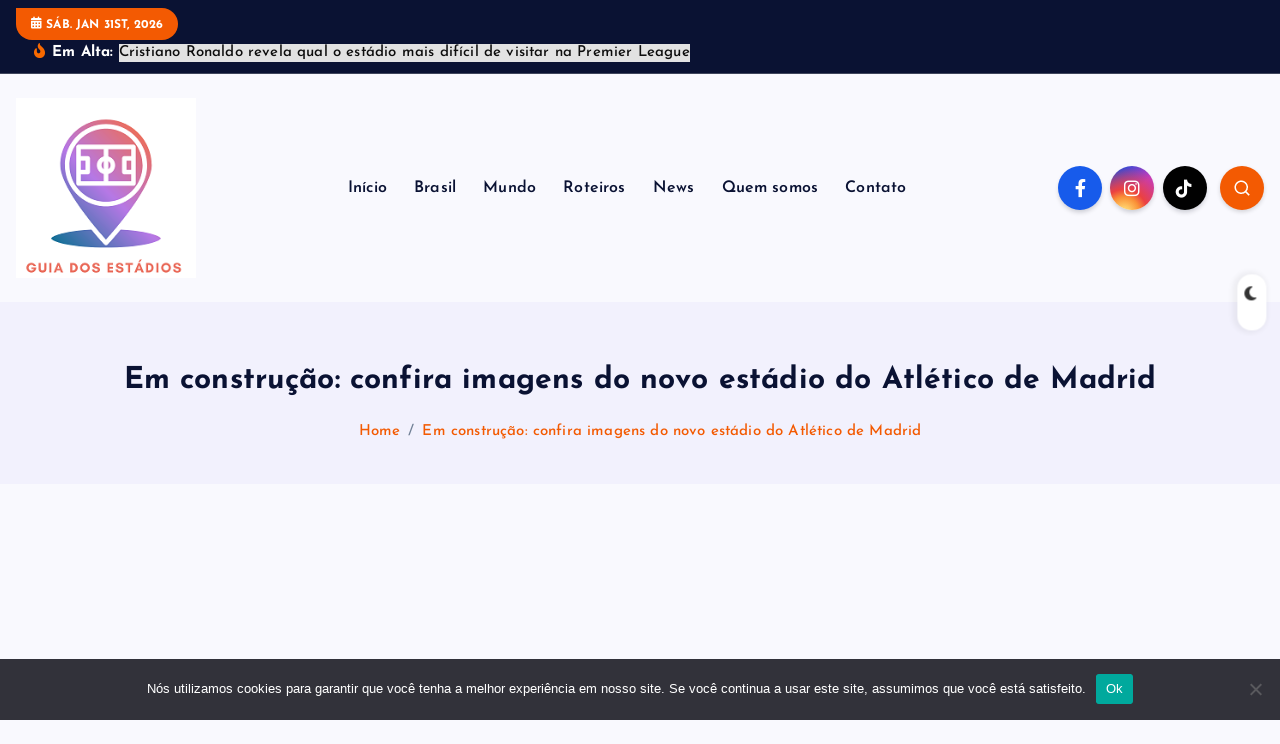

--- FILE ---
content_type: text/html; charset=utf-8
request_url: https://www.google.com/recaptcha/api2/aframe
body_size: 183
content:
<!DOCTYPE HTML><html><head><meta http-equiv="content-type" content="text/html; charset=UTF-8"></head><body><script nonce="eaPoqs6PIzX2unRhKPzTZg">/** Anti-fraud and anti-abuse applications only. See google.com/recaptcha */ try{var clients={'sodar':'https://pagead2.googlesyndication.com/pagead/sodar?'};window.addEventListener("message",function(a){try{if(a.source===window.parent){var b=JSON.parse(a.data);var c=clients[b['id']];if(c){var d=document.createElement('img');d.src=c+b['params']+'&rc='+(localStorage.getItem("rc::a")?sessionStorage.getItem("rc::b"):"");window.document.body.appendChild(d);sessionStorage.setItem("rc::e",parseInt(sessionStorage.getItem("rc::e")||0)+1);localStorage.setItem("rc::h",'1769904128033');}}}catch(b){}});window.parent.postMessage("_grecaptcha_ready", "*");}catch(b){}</script></body></html>